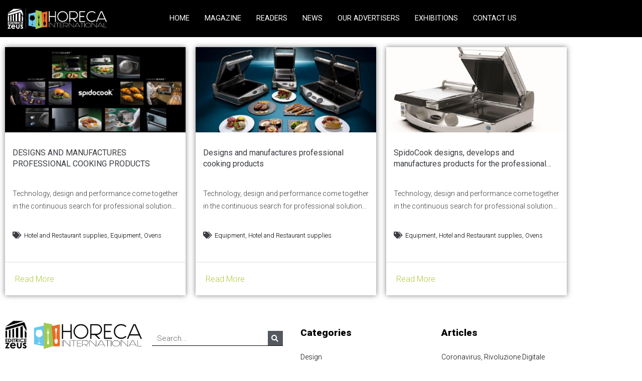

--- FILE ---
content_type: text/css
request_url: https://horeca-online.com/wp-content/uploads/elementor/css/post-14127.css?ver=1768562743
body_size: 798
content:
.elementor-widget-section .eael-protected-content-message{font-weight:var( --e-global-typography-secondary-font-weight );}.elementor-widget-section .protected-content-error-msg{font-weight:var( --e-global-typography-secondary-font-weight );}.elementor-14127 .elementor-element.elementor-element-fa2cd25 .elementor-repeater-item-61be2dd.jet-parallax-section__layout .jet-parallax-section__image{background-size:auto;}.elementor-14127 .elementor-element.elementor-element-6a02997 .elementor-repeater-item-a0fa1ae.jet-parallax-section__layout .jet-parallax-section__image{background-size:auto;}.elementor-14127 .elementor-element.elementor-element-6a02997:hover > .elementor-background-overlay{background-color:#000000;opacity:0.5;}.elementor-14127 .elementor-element.elementor-element-6a02997 > .elementor-container{min-height:170px;}.elementor-14127 .elementor-element.elementor-element-6a02997:not(.elementor-motion-effects-element-type-background), .elementor-14127 .elementor-element.elementor-element-6a02997 > .elementor-motion-effects-container > .elementor-motion-effects-layer{background-position:center center;background-size:cover;}.elementor-14127 .elementor-element.elementor-element-6a02997{transition:background 0.3s, border 0.3s, border-radius 0.3s, box-shadow 0.3s;}.elementor-14127 .elementor-element.elementor-element-6a02997 > .elementor-background-overlay{transition:background 0.3s, border-radius 0.3s, opacity 0.3s;}.elementor-14127 .elementor-element.elementor-element-48ebb03 .elementor-repeater-item-925a8e6.jet-parallax-section__layout .jet-parallax-section__image{background-size:auto;}.elementor-widget-jet-listing-dynamic-field .eael-protected-content-message{font-weight:var( --e-global-typography-secondary-font-weight );}.elementor-widget-jet-listing-dynamic-field .protected-content-error-msg{font-weight:var( --e-global-typography-secondary-font-weight );}.elementor-14127 .elementor-element.elementor-element-e1ddc46 .jet-listing-dynamic-field__content{font-size:1rem;}.elementor-14127 .elementor-element.elementor-element-e1ddc46 .jet-listing-dynamic-field .jet-listing-dynamic-field__inline-wrap{width:auto;}.elementor-14127 .elementor-element.elementor-element-e1ddc46 .jet-listing-dynamic-field .jet-listing-dynamic-field__content{width:auto;}.elementor-14127 .elementor-element.elementor-element-f67b505 .jet-listing-dynamic-field .jet-listing-dynamic-field__inline-wrap{width:auto;}.elementor-14127 .elementor-element.elementor-element-f67b505 .jet-listing-dynamic-field .jet-listing-dynamic-field__content{width:auto;}.elementor-14127 .elementor-element.elementor-element-f67b505 .jet-listing-dynamic-field{justify-content:flex-start;}.elementor-14127 .elementor-element.elementor-element-f67b505 .jet-listing-dynamic-field__content{text-align:left;}.elementor-widget-jet-listing-dynamic-terms .eael-protected-content-message{font-weight:var( --e-global-typography-secondary-font-weight );}.elementor-widget-jet-listing-dynamic-terms .protected-content-error-msg{font-weight:var( --e-global-typography-secondary-font-weight );}.elementor-14127 .elementor-element.elementor-element-56566dc .jet-listing-dynamic-terms{text-align:left;}body:not(.rtl) .elementor-14127 .elementor-element.elementor-element-56566dc .jet-listing-dynamic-terms__icon{margin-right:5px;}body.rtl .elementor-14127 .elementor-element.elementor-element-56566dc .jet-listing-dynamic-terms__icon{margin-left:5px;}.elementor-14127 .elementor-element.elementor-element-56566dc .jet-listing-dynamic-terms__link{font-size:0.8rem;color:#000000;}.elementor-14127 .elementor-element.elementor-element-56566dc .jet-listing-dynamic-terms__link:hover{color:#ACCA3C;}.elementor-14127 .elementor-element.elementor-element-48ebb03{border-style:solid;border-width:0px 0px 2px 0px;border-color:#EEEEEE;padding:15px 15px 15px 15px;}.elementor-14127 .elementor-element.elementor-element-ab2e815 > .elementor-container > .elementor-column > .elementor-widget-wrap{align-content:center;align-items:center;}.elementor-14127 .elementor-element.elementor-element-ab2e815 .elementor-repeater-item-5c7028c.jet-parallax-section__layout .jet-parallax-section__image{background-size:auto;}.elementor-widget-jet-listing-dynamic-link .eael-protected-content-message{font-weight:var( --e-global-typography-secondary-font-weight );}.elementor-widget-jet-listing-dynamic-link .protected-content-error-msg{font-weight:var( --e-global-typography-secondary-font-weight );}.elementor-14127 .elementor-element.elementor-element-57325ed .jet-listing-dynamic-link__link{align-self:flex-start;font-size:1rem;color:#ACCA3E;flex-direction:row;}.elementor-14127 .elementor-element.elementor-element-57325ed .jet-listing-dynamic-link__link:hover{color:#030303;}.elementor-14127 .elementor-element.elementor-element-57325ed .jet-listing-dynamic-link__icon{order:1;}.elementor-14127 .elementor-element.elementor-element-ab2e815{padding:10px 10px 10px 10px;}.elementor-14127 .elementor-element.elementor-element-fa2cd25{box-shadow:0px 0px 10px 0px rgba(0,0,0,0.5);transition:background 0.3s, border 0.3s, border-radius 0.3s, box-shadow 0.3s;}.elementor-14127 .elementor-element.elementor-element-fa2cd25 > .elementor-background-overlay{transition:background 0.3s, border-radius 0.3s, opacity 0.3s;}/* Start custom CSS for jet-listing-dynamic-field, class: .elementor-element-e1ddc46 */.review-title h3{
display: inline-block;
  word-wrap: break-word;
overflow: hidden;
text-overflow: ellipsis;
height: 2.8em;
line-height: 1.4em;
display: -webkit-box; 
-webkit-line-clamp: 2; 
-webkit-box-orient:vertical;
}/* End custom CSS */
/* Start custom CSS for jet-listing-dynamic-field, class: .elementor-element-f67b505 */.review-excerpt p{
display: inline-block;/* or inline-block */
  word-wrap: break-word;
  overflow: hidden;
  text-overflow: ellipsis;
  max-height: 3.6em;
  line-height: 1.8em;
  display: -webkit-box; 
  -webkit-line-clamp: 2; 
  -webkit-box-orient:vertical;
}/* End custom CSS */
/* Start custom CSS for jet-listing-dynamic-field, class: .elementor-element-e1ddc46 */.review-title h3{
display: inline-block;
  word-wrap: break-word;
overflow: hidden;
text-overflow: ellipsis;
height: 2.8em;
line-height: 1.4em;
display: -webkit-box; 
-webkit-line-clamp: 2; 
-webkit-box-orient:vertical;
}/* End custom CSS */
/* Start custom CSS for jet-listing-dynamic-field, class: .elementor-element-f67b505 */.review-excerpt p{
display: inline-block;/* or inline-block */
  word-wrap: break-word;
  overflow: hidden;
  text-overflow: ellipsis;
  max-height: 3.6em;
  line-height: 1.8em;
  display: -webkit-box; 
  -webkit-line-clamp: 2; 
  -webkit-box-orient:vertical;
}/* End custom CSS */
/* Start custom CSS for section, class: .elementor-element-48ebb03 */.review-sec {
    height: 260px
}/* End custom CSS */
/* Start custom CSS for jet-listing-dynamic-field, class: .elementor-element-e1ddc46 */.review-title h3{
display: inline-block;
  word-wrap: break-word;
overflow: hidden;
text-overflow: ellipsis;
height: 2.8em;
line-height: 1.4em;
display: -webkit-box; 
-webkit-line-clamp: 2; 
-webkit-box-orient:vertical;
}/* End custom CSS */
/* Start custom CSS for jet-listing-dynamic-field, class: .elementor-element-f67b505 */.review-excerpt p{
display: inline-block;/* or inline-block */
  word-wrap: break-word;
  overflow: hidden;
  text-overflow: ellipsis;
  max-height: 3.6em;
  line-height: 1.8em;
  display: -webkit-box; 
  -webkit-line-clamp: 2; 
  -webkit-box-orient:vertical;
}/* End custom CSS */
/* Start custom CSS for jet-listing-dynamic-field, class: .elementor-element-e1ddc46 */.review-title h3{
display: inline-block;
  word-wrap: break-word;
overflow: hidden;
text-overflow: ellipsis;
height: 2.8em;
line-height: 1.4em;
display: -webkit-box; 
-webkit-line-clamp: 2; 
-webkit-box-orient:vertical;
}/* End custom CSS */
/* Start custom CSS for jet-listing-dynamic-field, class: .elementor-element-f67b505 */.review-excerpt p{
display: inline-block;/* or inline-block */
  word-wrap: break-word;
  overflow: hidden;
  text-overflow: ellipsis;
  max-height: 3.6em;
  line-height: 1.8em;
  display: -webkit-box; 
  -webkit-line-clamp: 2; 
  -webkit-box-orient:vertical;
}/* End custom CSS */
/* Start custom CSS for section, class: .elementor-element-48ebb03 */.review-sec {
    height: 260px
}/* End custom CSS */